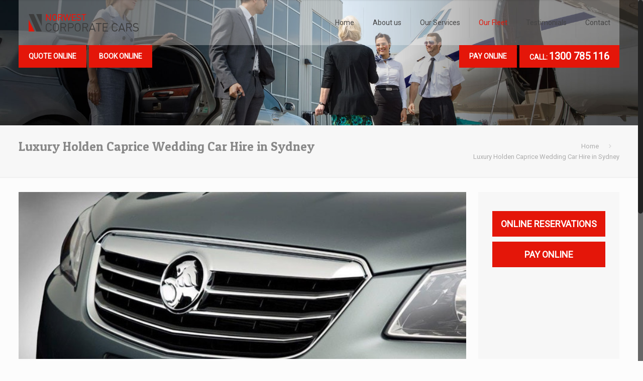

--- FILE ---
content_type: text/html; charset=UTF-8
request_url: http://www.norwestcorporatecars.com.au/holden-caprice/
body_size: 9282
content:

<!DOCTYPE html>
<html class="no-js" lang="en-US" itemscope="itemscope" itemtype="http://schema.org/WebPage">

<!-- head -->
<head>

<!-- meta -->
<meta charset="UTF-8" />
<meta name="viewport" content="width=device-width, initial-scale=1.0, maximum-scale=1.0, user-scalable=0">
<title itemprop="name">Luxury Holden Caprice Wedding Car Hire in Sydney | Norwest Corporate Cars</title>

<meta name="description" content="Just another WordPress site" />

<link rel="shortcut icon" href="http://www.norwestcorporatecars.com.au/wp-content/themes/norwestcorporatecars/images/favicon.ico" type="image/x-icon" />	

<!-- wp_head() -->
<script>
//<![CDATA[
window.mfn_ajax = "http://www.norwestcorporatecars.com.au/wp-admin/admin-ajax.php";
window.mfn_nicescroll = 40;
window.mfn_prettyphoto = {style:"pp_default", width:0, height:0};
window.mfn_sliders = {blog:0, clients:0, offer:0, portfolio:0, shop:0, slider:0, testimonials:0};
window.mfn_retina_disable = 0;
//]]>
</script>
<link rel='dns-prefetch' href='//fonts.googleapis.com' />
<link rel='dns-prefetch' href='//ajax.googleapis.com' />
<link rel='dns-prefetch' href='//s.w.org' />
<link rel="alternate" type="application/rss+xml" title="Norwest Corporate Cars &raquo; Feed" href="http://www.norwestcorporatecars.com.au/feed/" />
<link rel="alternate" type="application/rss+xml" title="Norwest Corporate Cars &raquo; Comments Feed" href="http://www.norwestcorporatecars.com.au/comments/feed/" />
<link rel="alternate" type="application/rss+xml" title="Norwest Corporate Cars &raquo; Luxury Holden Caprice Wedding Car Hire in Sydney Comments Feed" href="http://www.norwestcorporatecars.com.au/holden-caprice/feed/" />
		<script type="text/javascript">
			window._wpemojiSettings = {"baseUrl":"https:\/\/s.w.org\/images\/core\/emoji\/2.2.1\/72x72\/","ext":".png","svgUrl":"https:\/\/s.w.org\/images\/core\/emoji\/2.2.1\/svg\/","svgExt":".svg","source":{"concatemoji":"http:\/\/www.norwestcorporatecars.com.au\/wp-includes\/js\/wp-emoji-release.min.js?ver=4.7.29"}};
			!function(t,a,e){var r,n,i,o=a.createElement("canvas"),l=o.getContext&&o.getContext("2d");function c(t){var e=a.createElement("script");e.src=t,e.defer=e.type="text/javascript",a.getElementsByTagName("head")[0].appendChild(e)}for(i=Array("flag","emoji4"),e.supports={everything:!0,everythingExceptFlag:!0},n=0;n<i.length;n++)e.supports[i[n]]=function(t){var e,a=String.fromCharCode;if(!l||!l.fillText)return!1;switch(l.clearRect(0,0,o.width,o.height),l.textBaseline="top",l.font="600 32px Arial",t){case"flag":return(l.fillText(a(55356,56826,55356,56819),0,0),o.toDataURL().length<3e3)?!1:(l.clearRect(0,0,o.width,o.height),l.fillText(a(55356,57331,65039,8205,55356,57096),0,0),e=o.toDataURL(),l.clearRect(0,0,o.width,o.height),l.fillText(a(55356,57331,55356,57096),0,0),e!==o.toDataURL());case"emoji4":return l.fillText(a(55357,56425,55356,57341,8205,55357,56507),0,0),e=o.toDataURL(),l.clearRect(0,0,o.width,o.height),l.fillText(a(55357,56425,55356,57341,55357,56507),0,0),e!==o.toDataURL()}return!1}(i[n]),e.supports.everything=e.supports.everything&&e.supports[i[n]],"flag"!==i[n]&&(e.supports.everythingExceptFlag=e.supports.everythingExceptFlag&&e.supports[i[n]]);e.supports.everythingExceptFlag=e.supports.everythingExceptFlag&&!e.supports.flag,e.DOMReady=!1,e.readyCallback=function(){e.DOMReady=!0},e.supports.everything||(r=function(){e.readyCallback()},a.addEventListener?(a.addEventListener("DOMContentLoaded",r,!1),t.addEventListener("load",r,!1)):(t.attachEvent("onload",r),a.attachEvent("onreadystatechange",function(){"complete"===a.readyState&&e.readyCallback()})),(r=e.source||{}).concatemoji?c(r.concatemoji):r.wpemoji&&r.twemoji&&(c(r.twemoji),c(r.wpemoji)))}(window,document,window._wpemojiSettings);
		</script>
		<style type="text/css">
img.wp-smiley,
img.emoji {
	display: inline !important;
	border: none !important;
	box-shadow: none !important;
	height: 1em !important;
	width: 1em !important;
	margin: 0 .07em !important;
	vertical-align: -0.1em !important;
	background: none !important;
	padding: 0 !important;
}
</style>
<link rel='stylesheet' id='layerslider-css'  href='http://www.norwestcorporatecars.com.au/wp-content/plugins/LayerSlider/static/css/layerslider.css?ver=5.4.0' type='text/css' media='all' />
<link rel='stylesheet' id='ls-google-fonts-css'  href='http://fonts.googleapis.com/css?family=Lato:100,300,regular,700,900%7COpen+Sans:300%7CIndie+Flower:regular%7COswald:300,regular,700&#038;subset=latin%2Clatin-ext' type='text/css' media='all' />
<link rel='stylesheet' id='contact-form-7-css'  href='http://www.norwestcorporatecars.com.au/wp-content/plugins/contact-form-7/includes/css/styles.css?ver=4.7' type='text/css' media='all' />
<link rel='stylesheet' id='jquery-ui-theme-css'  href='http://ajax.googleapis.com/ajax/libs/jqueryui/1.11.4/themes/smoothness/jquery-ui.min.css?ver=1.11.4' type='text/css' media='all' />
<link rel='stylesheet' id='jquery-ui-timepicker-css'  href='http://www.norwestcorporatecars.com.au/wp-content/plugins/contact-form-7-datepicker/js/jquery-ui-timepicker/jquery-ui-timepicker-addon.min.css?ver=4.7.29' type='text/css' media='all' />
<link rel='stylesheet' id='tp_twitter_plugin_css-css'  href='http://www.norwestcorporatecars.com.au/wp-content/plugins/recent-tweets-widget/tp_twitter_plugin.css?ver=1.0' type='text/css' media='screen' />
<link rel='stylesheet' id='rs-plugin-settings-css'  href='http://www.norwestcorporatecars.com.au/wp-content/plugins/revslider/rs-plugin/css/settings.css?ver=4.6.93' type='text/css' media='all' />
<style id='rs-plugin-settings-inline-css' type='text/css'>
.tp-caption a{color:#ff7302;text-shadow:none;-webkit-transition:all 0.2s ease-out;-moz-transition:all 0.2s ease-out;-o-transition:all 0.2s ease-out;-ms-transition:all 0.2s ease-out}.tp-caption a:hover{color:#ffa902}
</style>
<link rel='stylesheet' id='style-css'  href='http://www.norwestcorporatecars.com.au/wp-content/themes/norwestcorporatecars/style.css?ver=9.0' type='text/css' media='all' />
<link rel='stylesheet' id='mfn-base-css'  href='http://www.norwestcorporatecars.com.au/wp-content/themes/norwestcorporatecars/css/base.css?ver=9.0' type='text/css' media='all' />
<link rel='stylesheet' id='mfn-btn-css'  href='http://www.norwestcorporatecars.com.au/wp-content/themes/norwestcorporatecars/css/buttons.css?ver=9.0' type='text/css' media='all' />
<link rel='stylesheet' id='mfn-icons-css'  href='http://www.norwestcorporatecars.com.au/wp-content/themes/norwestcorporatecars/fonts/mfn-icons.css?ver=9.0' type='text/css' media='all' />
<link rel='stylesheet' id='mfn-grid-css'  href='http://www.norwestcorporatecars.com.au/wp-content/themes/norwestcorporatecars/css/grid.css?ver=9.0' type='text/css' media='all' />
<link rel='stylesheet' id='mfn-layout-css'  href='http://www.norwestcorporatecars.com.au/wp-content/themes/norwestcorporatecars/css/layout.css?ver=9.0' type='text/css' media='all' />
<link rel='stylesheet' id='mfn-shortcodes-css'  href='http://www.norwestcorporatecars.com.au/wp-content/themes/norwestcorporatecars/css/shortcodes.css?ver=9.0' type='text/css' media='all' />
<link rel='stylesheet' id='mfn-variables-css'  href='http://www.norwestcorporatecars.com.au/wp-content/themes/norwestcorporatecars/css/variables.css?ver=9.0' type='text/css' media='all' />
<link rel='stylesheet' id='mfn-style-simple-css'  href='http://www.norwestcorporatecars.com.au/wp-content/themes/norwestcorporatecars/css/style-simple.css?ver=9.0' type='text/css' media='all' />
<link rel='stylesheet' id='mfn-animations-css'  href='http://www.norwestcorporatecars.com.au/wp-content/themes/norwestcorporatecars/js/animations/animations.min.css?ver=9.0' type='text/css' media='all' />
<link rel='stylesheet' id='mfn-colorpicker-css'  href='http://www.norwestcorporatecars.com.au/wp-content/themes/norwestcorporatecars/js/colorpicker/css/colorpicker.css?ver=9.0' type='text/css' media='all' />
<link rel='stylesheet' id='mfn-jquery-ui-css'  href='http://www.norwestcorporatecars.com.au/wp-content/themes/norwestcorporatecars/css/ui/jquery.ui.all.css?ver=9.0' type='text/css' media='all' />
<link rel='stylesheet' id='mfn-jplayer-css'  href='http://www.norwestcorporatecars.com.au/wp-content/themes/norwestcorporatecars/css/jplayer/jplayer.blue.monday.css?ver=9.0' type='text/css' media='all' />
<link rel='stylesheet' id='mfn-prettyPhoto-css'  href='http://www.norwestcorporatecars.com.au/wp-content/themes/norwestcorporatecars/css/prettyPhoto.css?ver=9.0' type='text/css' media='all' />
<link rel='stylesheet' id='mfn-responsive-1240-css'  href='http://www.norwestcorporatecars.com.au/wp-content/themes/norwestcorporatecars/css/responsive-1240.css?ver=9.0' type='text/css' media='all' />
<link rel='stylesheet' id='mfn-responsive-css'  href='http://www.norwestcorporatecars.com.au/wp-content/themes/norwestcorporatecars/css/responsive.css?ver=9.0' type='text/css' media='all' />
<link rel='stylesheet' id='mfn-skin-red-css'  href='http://www.norwestcorporatecars.com.au/wp-content/themes/norwestcorporatecars/css/skins/red/style.css?ver=9.0' type='text/css' media='all' />
<link rel='stylesheet' id='mfn-style-php-css'  href='http://www.norwestcorporatecars.com.au/wp-content/themes/norwestcorporatecars/style.php?ver=9.0' type='text/css' media='all' />
<link rel='stylesheet' id='Roboto-css'  href='http://fonts.googleapis.com/css?family=Roboto&#038;ver=4.7.29' type='text/css' media='all' />
<link rel='stylesheet' id='Patua+One-css'  href='http://fonts.googleapis.com/css?family=Patua+One&#038;ver=4.7.29' type='text/css' media='all' />
<link rel='stylesheet' id='mfn-custom-css'  href='http://www.norwestcorporatecars.com.au/wp-content/themes/norwestcorporatecars/css/custom.css?ver=9.0' type='text/css' media='all' />
<link rel='stylesheet' id='style.owl.carousel-css'  href='http://www.norwestcorporatecars.com.au/wp-content/plugins/owl-carousel/css/owl.carousel.css?ver=4.7.29' type='text/css' media='all' />
<link rel='stylesheet' id='style.owl.carousel.theme-css'  href='http://www.norwestcorporatecars.com.au/wp-content/plugins/owl-carousel/css/owl.theme.css?ver=4.7.29' type='text/css' media='all' />
<link rel='stylesheet' id='style.owl.carousel.transitions-css'  href='http://www.norwestcorporatecars.com.au/wp-content/plugins/owl-carousel/css/owl.transitions.css?ver=4.7.29' type='text/css' media='all' />
<link rel='stylesheet' id='style.owl.carousel.styles-css'  href='http://www.norwestcorporatecars.com.au/wp-content/plugins/owl-carousel/css/styles.css?ver=4.7.29' type='text/css' media='all' />
<script type='text/javascript' src='http://www.norwestcorporatecars.com.au/wp-content/plugins/LayerSlider/static/js/greensock.js?ver=1.11.8'></script>
<script type='text/javascript' src='http://www.norwestcorporatecars.com.au/wp-includes/js/jquery/jquery.js?ver=1.12.4'></script>
<script type='text/javascript' src='http://www.norwestcorporatecars.com.au/wp-includes/js/jquery/jquery-migrate.min.js?ver=1.4.1'></script>
<script type='text/javascript' src='http://www.norwestcorporatecars.com.au/wp-content/plugins/LayerSlider/static/js/layerslider.kreaturamedia.jquery.js?ver=5.4.0'></script>
<script type='text/javascript' src='http://www.norwestcorporatecars.com.au/wp-content/plugins/LayerSlider/static/js/layerslider.transitions.js?ver=5.4.0'></script>
<script type='text/javascript' src='http://www.norwestcorporatecars.com.au/wp-content/plugins/revslider/rs-plugin/js/jquery.themepunch.tools.min.js?ver=4.6.93'></script>
<script type='text/javascript' src='http://www.norwestcorporatecars.com.au/wp-content/plugins/revslider/rs-plugin/js/jquery.themepunch.revolution.min.js?ver=4.6.93'></script>
<script type='text/javascript' src='http://www.norwestcorporatecars.com.au/wp-content/plugins/owl-carousel/js/owl.carousel.js?ver=4.7.29'></script>
<script type='text/javascript' src='http://www.norwestcorporatecars.com.au/wp-content/plugins/owl-carousel/js/script.js?ver=4.7.29'></script>
<link rel='https://api.w.org/' href='http://www.norwestcorporatecars.com.au/wp-json/' />
<link rel="EditURI" type="application/rsd+xml" title="RSD" href="http://www.norwestcorporatecars.com.au/xmlrpc.php?rsd" />
<link rel="wlwmanifest" type="application/wlwmanifest+xml" href="http://www.norwestcorporatecars.com.au/wp-includes/wlwmanifest.xml" /> 
<meta name="generator" content="WordPress 4.7.29" />
<link rel="canonical" href="http://www.norwestcorporatecars.com.au/holden-caprice/" />
<link rel='shortlink' href='http://www.norwestcorporatecars.com.au/?p=113' />
<link rel="alternate" type="application/json+oembed" href="http://www.norwestcorporatecars.com.au/wp-json/oembed/1.0/embed?url=http%3A%2F%2Fwww.norwestcorporatecars.com.au%2Fholden-caprice%2F" />
<link rel="alternate" type="text/xml+oembed" href="http://www.norwestcorporatecars.com.au/wp-json/oembed/1.0/embed?url=http%3A%2F%2Fwww.norwestcorporatecars.com.au%2Fholden-caprice%2F&#038;format=xml" />

		<script type="text/javascript">
			jQuery(document).ready(function() {
				// CUSTOM AJAX CONTENT LOADING FUNCTION
				var ajaxRevslider = function(obj) {
				
					// obj.type : Post Type
					// obj.id : ID of Content to Load
					// obj.aspectratio : The Aspect Ratio of the Container / Media
					// obj.selector : The Container Selector where the Content of Ajax will be injected. It is done via the Essential Grid on Return of Content
					
					var content = "";

					data = {};
					
					data.action = 'revslider_ajax_call_front';
					data.client_action = 'get_slider_html';
					data.token = 'ab6a497821';
					data.type = obj.type;
					data.id = obj.id;
					data.aspectratio = obj.aspectratio;
					
					// SYNC AJAX REQUEST
					jQuery.ajax({
						type:"post",
						url:"http://www.norwestcorporatecars.com.au/wp-admin/admin-ajax.php",
						dataType: 'json',
						data:data,
						async:false,
						success: function(ret, textStatus, XMLHttpRequest) {
							if(ret.success == true)
								content = ret.data;								
						},
						error: function(e) {
							console.log(e);
						}
					});
					
					 // FIRST RETURN THE CONTENT WHEN IT IS LOADED !!
					 return content;						 
				};
				
				// CUSTOM AJAX FUNCTION TO REMOVE THE SLIDER
				var ajaxRemoveRevslider = function(obj) {
					return jQuery(obj.selector+" .rev_slider").revkill();
				};

				// EXTEND THE AJAX CONTENT LOADING TYPES WITH TYPE AND FUNCTION
				var extendessential = setInterval(function() {
					if (jQuery.fn.tpessential != undefined) {
						clearInterval(extendessential);
						if(typeof(jQuery.fn.tpessential.defaults) !== 'undefined') {
							jQuery.fn.tpessential.defaults.ajaxTypes.push({type:"revslider",func:ajaxRevslider,killfunc:ajaxRemoveRevslider,openAnimationSpeed:0.3});   
							// type:  Name of the Post to load via Ajax into the Essential Grid Ajax Container
							// func: the Function Name which is Called once the Item with the Post Type has been clicked
							// killfunc: function to kill in case the Ajax Window going to be removed (before Remove function !
							// openAnimationSpeed: how quick the Ajax Content window should be animated (default is 0.3)
						}
					}
				},30);
			});
		</script>
		
<!--[if lt IE 9]>
<script src="http://html5shiv.googlecode.com/svn/trunk/html5.js"></script>
<![endif]-->
<meta name="generator" content="Powered by Visual Composer - drag and drop page builder for WordPress."/>
<!--[if IE 8]><link rel="stylesheet" type="text/css" href="http://www.norwestcorporatecars.com.au/wp-content/plugins/js_composer/assets/css/vc-ie8.css" media="screen"><![endif]--><noscript><style> .wpb_animate_when_almost_visible { opacity: 1; }</style></noscript></head>

<!-- body -->
<body class="page-template page-template-templete-page page-template-templete-page-php page page-id-113  color-red style-default layout-full-width nice-scroll-on mobile-tb-left header-modern sticky-header sticky-white ab-show subheader-title-left wpb-js-composer js-comp-ver-4.6.2 vc_responsive">
	
	<!-- mfn_hook_top --><!-- mfn_hook_top -->	
	
	<div id="Sliding-top">
		
		<div class="widgets_wrapper">
			<div class="container">
								
						
			</div>
		</div>
		
		<a href="#" class="sliding-top-control"><span><i class="plus icon-down-open-mini"></i><i class="minus icon-up-open-mini"></i></span></a>
	</div>

	
		
	<!-- #Wrapper -->
	<div id="Wrapper">
	
				
			
		<!-- #Header_bg -->
		<div id="Header_wrapper" >
	
			<!-- #Header -->
			<header id="Header">
				
	<div id="Action_bar">
		<div class="container">
			<div class="column one">
				
                
                <ul class="social"></ul>                
                
				<ul class="contact_details">
                	
                    <li><span class="call-now">Call: <b><a href="tel:61 383 766 284">+61 383 766 284</a></b></span></li>
                    
                    <li><a class="button-red" href="/bookquote-online">Get a quote</a></li>
                
									</ul>
				
				

			</div>
		</div>
	</div>


<!-- .header_placeholder 4sticky  -->
<div class="header_placeholder"></div>

<div id="Top_bar">

	<div class="container">
		<div class="column one">
		
			<div class="top_bar_left clearfix loading">
			
				<!-- .logo -->
				<div class="logo">
					<a id="logo" href="http://www.norwestcorporatecars.com.au" title="Norwest Corporate Cars"><img class="logo-main   scale-with-grid" src="http://www.norwestcorporatecars.com.au/wp-content/uploads/2017/02/logo.png" 	alt="Norwest Corporate Cars" /><img class="logo-sticky scale-with-grid" src="http://www.norwestcorporatecars.com.au/wp-content/uploads/2017/02/logo.png" alt="" /><img class="logo-mobile scale-with-grid" src="http://www.norwestcorporatecars.com.au/wp-content/uploads/2017/02/logo.png" alt="" /></a>				</div>
			
				<div class="menu_wrapper">
					<nav id="menu" class="menu-main-menu-container"><ul id="menu-main-menu" class="menu"><li id="menu-item-49" class="menu-item menu-item-type-post_type menu-item-object-page menu-item-home"><a href="http://www.norwestcorporatecars.com.au/"><span>Home</span></a></li>
<li id="menu-item-45" class="menu-item menu-item-type-post_type menu-item-object-page"><a href="http://www.norwestcorporatecars.com.au/about-us/"><span>About us</span></a></li>
<li id="menu-item-236" class="menu-item menu-item-type-custom menu-item-object-custom menu-item-has-children"><a href="#"><span>Our Services</span></a>
<ul class="sub-menu">
	<li id="menu-item-235" class="menu-item menu-item-type-post_type menu-item-object-page"><a href="http://www.norwestcorporatecars.com.au/airport-transfer-2/"><span>Airport Transfer</span></a></li>
	<li id="menu-item-246" class="menu-item menu-item-type-post_type menu-item-object-page"><a href="http://www.norwestcorporatecars.com.au/corporate-car-hire-2/"><span>Corporate Car Hire</span></a></li>
	<li id="menu-item-245" class="menu-item menu-item-type-post_type menu-item-object-page"><a href="http://www.norwestcorporatecars.com.au/weddings/"><span>Weddings</span></a></li>
	<li id="menu-item-244" class="menu-item menu-item-type-post_type menu-item-object-page"><a href="http://www.norwestcorporatecars.com.au/special-events/"><span>Special Events</span></a></li>
	<li id="menu-item-250" class="menu-item menu-item-type-post_type menu-item-object-page"><a href="http://www.norwestcorporatecars.com.au/luxury-coach-hire/"><span>Luxury Coach Hire</span></a></li>
</ul>
</li>
<li id="menu-item-249" class="menu-item menu-item-type-custom menu-item-object-custom current-menu-ancestor current-menu-parent menu-item-has-children"><a href="#"><span>Our Fleet</span></a>
<ul class="sub-menu">
	<li id="menu-item-213" class="menu-item menu-item-type-post_type menu-item-object-page current-menu-item page_item page-item-113 current_page_item"><a href="http://www.norwestcorporatecars.com.au/holden-caprice/"><span>Holden Caprice</span></a></li>
	<li id="menu-item-212" class="menu-item menu-item-type-post_type menu-item-object-page"><a href="http://www.norwestcorporatecars.com.au/mercedes/"><span>Mercedes S500</span></a></li>
	<li id="menu-item-211" class="menu-item menu-item-type-post_type menu-item-object-page"><a href="http://www.norwestcorporatecars.com.au/bmw-7-series/"><span>BMW7 Series</span></a></li>
	<li id="menu-item-210" class="menu-item menu-item-type-post_type menu-item-object-page"><a href="http://www.norwestcorporatecars.com.au/audi-a8/"><span>Audi A8</span></a></li>
	<li id="menu-item-209" class="menu-item menu-item-type-post_type menu-item-object-page"><a href="http://www.norwestcorporatecars.com.au/chrysler/"><span>Chrysler</span></a></li>
	<li id="menu-item-208" class="menu-item menu-item-type-post_type menu-item-object-page"><a href="http://www.norwestcorporatecars.com.au/lexus/"><span>Lexus</span></a></li>
	<li id="menu-item-207" class="menu-item menu-item-type-post_type menu-item-object-page"><a href="http://www.norwestcorporatecars.com.au/audi-q7-2/"><span>Audi Q7</span></a></li>
	<li id="menu-item-206" class="menu-item menu-item-type-post_type menu-item-object-page"><a href="http://www.norwestcorporatecars.com.au/mercedes-r350/"><span>Mercedes R350</span></a></li>
	<li id="menu-item-205" class="menu-item menu-item-type-post_type menu-item-object-page"><a href="http://www.norwestcorporatecars.com.au/mercedes-viano-van/"><span>Mercedes Viano Van</span></a></li>
	<li id="menu-item-204" class="menu-item menu-item-type-post_type menu-item-object-page"><a href="http://www.norwestcorporatecars.com.au/toyota-tarago/"><span>Toyota Tarago</span></a></li>
	<li id="menu-item-203" class="menu-item menu-item-type-post_type menu-item-object-page"><a href="http://www.norwestcorporatecars.com.au/toyota-hiace/"><span>Toyota Hiace</span></a></li>
	<li id="menu-item-231" class="menu-item menu-item-type-post_type menu-item-object-page"><a href="http://www.norwestcorporatecars.com.au/ford-stretch-limo/"><span>Ford Stretch Limo</span></a></li>
	<li id="menu-item-230" class="menu-item menu-item-type-post_type menu-item-object-page"><a href="http://www.norwestcorporatecars.com.au/chrysler-stretch-limo/"><span>Chrysler Stretch Limo</span></a></li>
	<li id="menu-item-229" class="menu-item menu-item-type-post_type menu-item-object-page"><a href="http://www.norwestcorporatecars.com.au/coaches/"><span>Coaches</span></a></li>
</ul>
</li>
<li id="menu-item-259" class="menu-item menu-item-type-custom menu-item-object-custom"><a href="#"><span>Testimonials</span></a></li>
<li id="menu-item-75" class="menu-item menu-item-type-post_type menu-item-object-page"><a href="http://www.norwestcorporatecars.com.au/contact/"><span>Contact</span></a></li>
</ul></nav><a class="responsive-menu-toggle " href="#"><i class="icon-menu"></i></a>					
				</div>			
				
				<div class="secondary_menu_wrapper">
					<!-- #secondary-menu -->
									</div>
				
				<div class="banner_wrapper">
									</div>
				
				<div class="search_wrapper">
					<!-- #searchform -->
										<form method="get" id="searchform" action="http://www.norwestcorporatecars.com.au/">
												<i class="icon_search icon-search"></i>
						<a href="#" class="icon_close"><i class="icon-cancel"></i></a>
						<input type="text" class="field" name="s" id="s" placeholder="Enter your search" />			
						<input type="submit" class="submit" value="" style="display:none;" />
					</form>
				</div>				
				
			</div>
			
			
        
            <div class="topbtnbox">
                <aside id="text-2" class="widget widget_text">			<div class="textwidget"><a href="/bookquote-online" class="btn quotebtn">Quote Online</a>
<a href="https://book.mylimobiz.com/v4/norwestcorpcars" data-ores-widget="website" data-ores-alias="norwestcorpcars" class="btn">Book Online</a>


<div class="rhead">
<form name="Paymentfrm" class="payonline_button" method="post" action="https://www.mobbieteller.com/mobbiegate/mobbietxrequest_new.aspx">

                <input name="userkey" type="hidden" value="1234">

                <input name="pagedescription" type="hidden" value="Norwest Corporate Cars ">

                <input name="companylogo2" type="hidden" value="">

                <input name="TotalAmount" type="hidden" value="">

    <input name="companylogo1" type="hidden" value="http://norwestcorporatecars.ehostinguk.com/wp-content/uploads/2017/02/logo.png">

                <input name="InvoiceDescription" type="hidden" value="Customer will see this info in their payment receipt email">

                <input name="pagetitle" type="hidden" value="Norwest Corporate Cars">

                <input name="userID" type="hidden" value="0000010686">

                <input name="eventid" type="hidden" value="51565">

                <input type="submit" name="bnext" value="Pay online" id="bnext" class="btn" />

</form>
<span class="btn"><span>Call:</span> <a href="tel:1300 785 116">1300 785 116</a></span>
</div></div>
		</aside>            </div>
           			
		</div>
	</div>
</div>								
				
	
				
			</header>
				
			<div id="Subheader"><div class="container"><div class="column one"><h1 class="title">Luxury Holden Caprice Wedding Car Hire in Sydney</h1><ul class="breadcrumbs no-link"><li><a href="http://www.norwestcorporatecars.com.au">Home</a> <span><i class="icon-right-open"></i></span></li><li><a href="http://www.norwestcorporatecars.com.au/holden-caprice/">Luxury Holden Caprice Wedding Car Hire in Sydney</a></li></ul></div></div></div>		
		</div>
		
		<!-- mfn_hook_content_before --><!-- mfn_hook_content_before -->	
<!-- #Content -->
<div id="Content">
	<div class="content_wrapper clearfix">

		<!-- .sections_group -->
		<div class="sections_group">
		
			<div class="entry-content" itemprop="mainContentOfPage">
				<div class="section    "  style="padding-top:0px; padding-bottom:0px; background-color:" ><div class="section_wrapper clearfix"><div class="items_group clearfix"><div class="column three-fourth column_slider_plugin "><div class="mfn-main-slider" id="mfn-rev-slider">
<div id="rev_slider_6_1_wrapper" class="rev_slider_wrapper fullwidthbanner-container" style="margin:0px auto;background-color:#E9E9E9;padding:0px;margin-top:0px;margin-bottom:0px;max-height:333px;">
<!-- START REVOLUTION SLIDER 4.6.93 fullwidth mode -->
	<div id="rev_slider_6_1" class="rev_slider fullwidthabanner" style="display:none;max-height:333px;height:333px;">
<ul>	<!-- SLIDE  -->
	<li data-transition="random" data-slotamount="7"  data-saveperformance="off" >
		<!-- MAIN IMAGE -->
		<img src="http://www.norwestcorporatecars.com.au/wp-content/uploads/2017/02/holden-caprice5-min.jpg"  alt="holden-caprice5-min"  data-bgposition="center top" data-bgfit="cover" data-bgrepeat="no-repeat">
		<!-- LAYERS -->
	</li>
	<!-- SLIDE  -->
	<li data-transition="random" data-slotamount="7"  data-saveperformance="off" >
		<!-- MAIN IMAGE -->
		<img src="http://www.norwestcorporatecars.com.au/wp-content/uploads/2017/02/holden-caprice4-min.jpg"  alt="holden-caprice4-min"  data-bgposition="center top" data-bgfit="cover" data-bgrepeat="no-repeat">
		<!-- LAYERS -->
	</li>
	<!-- SLIDE  -->
	<li data-transition="random" data-slotamount="7"  data-saveperformance="off" >
		<!-- MAIN IMAGE -->
		<img src="http://www.norwestcorporatecars.com.au/wp-content/uploads/2017/02/holden-caprice3-min.jpg"  alt="holden-caprice3-min"  data-bgposition="center top" data-bgfit="cover" data-bgrepeat="no-repeat">
		<!-- LAYERS -->
	</li>
	<!-- SLIDE  -->
	<li data-transition="random" data-slotamount="7"  data-saveperformance="off" >
		<!-- MAIN IMAGE -->
		<img src="http://www.norwestcorporatecars.com.au/wp-content/uploads/2017/02/holden-caprice2-min.jpg"  alt="holden-caprice2-min"  data-bgposition="center top" data-bgfit="cover" data-bgrepeat="no-repeat">
		<!-- LAYERS -->
	</li>
	<!-- SLIDE  -->
	<li data-transition="random" data-slotamount="7"  data-saveperformance="off" >
		<!-- MAIN IMAGE -->
		<img src="http://www.norwestcorporatecars.com.au/wp-content/uploads/2017/02/holden-caprice1-min.jpg"  alt="holden-caprice1-min"  data-bgposition="center top" data-bgfit="cover" data-bgrepeat="no-repeat">
		<!-- LAYERS -->
	</li>
</ul>
<div class="tp-bannertimer"></div>	</div>
			

			<style scoped></style>

			<script type="text/javascript">

				/******************************************
					-	PREPARE PLACEHOLDER FOR SLIDER	-
				******************************************/
				

				var setREVStartSize = function() {
					var	tpopt = new Object();
						tpopt.startwidth = 890;
						tpopt.startheight = 333;
						tpopt.container = jQuery('#rev_slider_6_1');
						tpopt.fullScreen = "off";
						tpopt.forceFullWidth="off";

					tpopt.container.closest(".rev_slider_wrapper").css({height:tpopt.container.height()});tpopt.width=parseInt(tpopt.container.width(),0);tpopt.height=parseInt(tpopt.container.height(),0);tpopt.bw=tpopt.width/tpopt.startwidth;tpopt.bh=tpopt.height/tpopt.startheight;if(tpopt.bh>tpopt.bw)tpopt.bh=tpopt.bw;if(tpopt.bh<tpopt.bw)tpopt.bw=tpopt.bh;if(tpopt.bw<tpopt.bh)tpopt.bh=tpopt.bw;if(tpopt.bh>1){tpopt.bw=1;tpopt.bh=1}if(tpopt.bw>1){tpopt.bw=1;tpopt.bh=1}tpopt.height=Math.round(tpopt.startheight*(tpopt.width/tpopt.startwidth));if(tpopt.height>tpopt.startheight&&tpopt.autoHeight!="on")tpopt.height=tpopt.startheight;if(tpopt.fullScreen=="on"){tpopt.height=tpopt.bw*tpopt.startheight;var cow=tpopt.container.parent().width();var coh=jQuery(window).height();if(tpopt.fullScreenOffsetContainer!=undefined){try{var offcontainers=tpopt.fullScreenOffsetContainer.split(",");jQuery.each(offcontainers,function(e,t){coh=coh-jQuery(t).outerHeight(true);if(coh<tpopt.minFullScreenHeight)coh=tpopt.minFullScreenHeight})}catch(e){}}tpopt.container.parent().height(coh);tpopt.container.height(coh);tpopt.container.closest(".rev_slider_wrapper").height(coh);tpopt.container.closest(".forcefullwidth_wrapper_tp_banner").find(".tp-fullwidth-forcer").height(coh);tpopt.container.css({height:"100%"});tpopt.height=coh;}else{tpopt.container.height(tpopt.height);tpopt.container.closest(".rev_slider_wrapper").height(tpopt.height);tpopt.container.closest(".forcefullwidth_wrapper_tp_banner").find(".tp-fullwidth-forcer").height(tpopt.height);}
				};

				/* CALL PLACEHOLDER */
				setREVStartSize();


				var tpj=jQuery;
				tpj.noConflict();
				var revapi6;

				tpj(document).ready(function() {

				if(tpj('#rev_slider_6_1').revolution == undefined){
					revslider_showDoubleJqueryError('#rev_slider_6_1');
				}else{
				   revapi6 = tpj('#rev_slider_6_1').show().revolution(
					{	
												dottedOverlay:"none",
						delay:9000,
						startwidth:890,
						startheight:333,
						hideThumbs:200,

						thumbWidth:100,
						thumbHeight:50,
						thumbAmount:5,
						
												
						simplifyAll:"off",

						navigationType:"bullet",
						navigationArrows:"solo",
						navigationStyle:"round",

						touchenabled:"on",
						onHoverStop:"on",
						nextSlideOnWindowFocus:"off",

						swipe_threshold: 75,
						swipe_min_touches: 1,
						drag_block_vertical: false,
						
												
												
						keyboardNavigation:"off",

						navigationHAlign:"center",
						navigationVAlign:"bottom",
						navigationHOffset:0,
						navigationVOffset:20,

						soloArrowLeftHalign:"left",
						soloArrowLeftValign:"center",
						soloArrowLeftHOffset:20,
						soloArrowLeftVOffset:0,

						soloArrowRightHalign:"right",
						soloArrowRightValign:"center",
						soloArrowRightHOffset:20,
						soloArrowRightVOffset:0,

						shadow:0,
						fullWidth:"on",
						fullScreen:"off",

												spinner:"spinner0",
												
						stopLoop:"off",
						stopAfterLoops:-1,
						stopAtSlide:-1,

						shuffle:"off",

						autoHeight:"off",
						forceFullWidth:"off",
						
						
						
						hideThumbsOnMobile:"off",
						hideNavDelayOnMobile:1500,
						hideBulletsOnMobile:"off",
						hideArrowsOnMobile:"off",
						hideThumbsUnderResolution:0,

												hideSliderAtLimit:0,
						hideCaptionAtLimit:0,
						hideAllCaptionAtLilmit:0,
						startWithSlide:0					});



									}
				});	/*ready*/

			</script>


			</div><!-- END REVOLUTION SLIDER --></div></div><div class="column one-fourth column_sidebar_widget btnbox"><aside id="text-3" class="widget widget_text">			<div class="textwidget"><a href="https://book.mylimobiz.com/v4/norwestcorpcars" data-ores-widget="website" data-ores-alias="norwestcorpcars" class="btn">Online Reservations</a>


<form name="Paymentfrm" method="post" action="https://www.mobbieteller.com/mobbiegate/mobbietxrequest_new.aspx">

                <input name="userkey" type="hidden" value="1234">

                <input name="pagedescription" type="hidden" value="Norwest Corporate Cars ">

                <input name="companylogo2" type="hidden" value="">

                <input name="TotalAmount" type="hidden" value="">

    <input name="companylogo1" type="hidden" value="http://norwestcorporatecars.ehostinguk.com/wp-content/uploads/2017/02/logo.png">

                <input name="InvoiceDescription" type="hidden" value="Customer will see this info in their payment receipt email">

                <input name="pagetitle" type="hidden" value="Norwest Corporate Cars">

                <input name="userID" type="hidden" value="0000010686">

                <input name="eventid" type="hidden" value="51565">

                <input type="submit" name="bnext" value="Pay online" id="bnext" class="btn" />

</form></div>
		</aside></div></div></div></div><div class="section    "  style="padding-top:0px; padding-bottom:50px; background-color:" ><div class="section_wrapper clearfix"><div class="items_group clearfix"><div class="column one column_column "><div class="column_attr"  style=""><p><strong>Passengers :</strong> 3 in rear + 1 next to Chauffeur</p>
<p><strong>Luggage :</strong> 2 Check-in -luggage plus soft luggage</p>
<h3>Vehicle Features:</h3>
<ul class="listcont">
<li>Air Conditioning</li>
<li>Full Leather Upholstery</li>
<li>CD Stacker</li>
<li>Tinted Windows</li>
<li>TV/DVD System w/Twin Rear Screens</li>
<li>Satellite Navigation</li>
<li>Sunroof</li>
</ul>
<h3>Description:</h3>
<p>Celebrate your wedding day in style when you hire one of the deluxe Holden Caprice wedding cars available from SydneyCityLimos. The ultimate in comfort and luxury, our fleet of Holden wedding cars comes complete with professional chauffeur and projects the class and sophistication you deserve on your special day. </p></div></div></div></div></div><div class="section the_content no_content"><div class="section_wrapper"><div class="the_content_wrapper"></div></div></div>			</div>
			
				
		</div>
		
		<!-- .four-columns - sidebar -->
		
	</div>
</div>


<!-- mfn_hook_content_after --><!-- mfn_hook_content_after -->
<!-- #Footer -->		
<footer id="Footer" class="clearfix">
	
		
		
		<div class="footer_copy">
		<div class="container">
			<div class="column one">
			
								<a id="back_to_top" class="button button_left button_js " href=""><span class="button_icon"><i class="icon-up-open-big"></i></span></a>
				
				<!-- Copyrights -->
				<div class="copyright">
					&copy; 2026 Norwest Corporate Cars. All Rights Reserved.				</div>
				
				<ul class="social"></ul>						
			</div>
		</div>
	</div>
		
</footer>

</div><!-- #Wrapper -->


<!-- mfn_hook_bottom --><!-- mfn_hook_bottom -->	
<!-- wp_footer() -->
<script type='text/javascript' src='http://www.norwestcorporatecars.com.au/wp-content/plugins/contact-form-7/includes/js/jquery.form.min.js?ver=3.51.0-2014.06.20'></script>
<script type='text/javascript'>
/* <![CDATA[ */
var _wpcf7 = {"recaptcha":{"messages":{"empty":"Please verify that you are not a robot."}}};
/* ]]> */
</script>
<script type='text/javascript' src='http://www.norwestcorporatecars.com.au/wp-content/plugins/contact-form-7/includes/js/scripts.js?ver=4.7'></script>
<script type='text/javascript' src='http://www.norwestcorporatecars.com.au/wp-includes/js/jquery/ui/core.min.js?ver=1.11.4'></script>
<script type='text/javascript' src='http://www.norwestcorporatecars.com.au/wp-includes/js/jquery/ui/datepicker.min.js?ver=1.11.4'></script>
<script type='text/javascript'>
jQuery(document).ready(function(jQuery){jQuery.datepicker.setDefaults({"closeText":"Close","currentText":"Today","monthNames":["January","February","March","April","May","June","July","August","September","October","November","December"],"monthNamesShort":["Jan","Feb","Mar","Apr","May","Jun","Jul","Aug","Sep","Oct","Nov","Dec"],"nextText":"Next","prevText":"Previous","dayNames":["Sunday","Monday","Tuesday","Wednesday","Thursday","Friday","Saturday"],"dayNamesShort":["Sun","Mon","Tue","Wed","Thu","Fri","Sat"],"dayNamesMin":["S","M","T","W","T","F","S"],"dateFormat":"MM d, yy","firstDay":1,"isRTL":false});});
</script>
<script type='text/javascript' src='http://www.norwestcorporatecars.com.au/wp-content/plugins/contact-form-7-datepicker/js/jquery-ui-timepicker/jquery-ui-timepicker-addon.min.js?ver=4.7.29'></script>
<script type='text/javascript' src='http://www.norwestcorporatecars.com.au/wp-includes/js/jquery/ui/widget.min.js?ver=1.11.4'></script>
<script type='text/javascript' src='http://www.norwestcorporatecars.com.au/wp-includes/js/jquery/ui/mouse.min.js?ver=1.11.4'></script>
<script type='text/javascript' src='http://www.norwestcorporatecars.com.au/wp-includes/js/jquery/ui/slider.min.js?ver=1.11.4'></script>
<script type='text/javascript' src='http://www.norwestcorporatecars.com.au/wp-includes/js/jquery/ui/button.min.js?ver=1.11.4'></script>
<script type='text/javascript' src='http://www.norwestcorporatecars.com.au/wp-content/plugins/contact-form-7-datepicker/js/jquery-ui-sliderAccess.js?ver=4.7.29'></script>
<script type='text/javascript' src='http://www.norwestcorporatecars.com.au/wp-includes/js/jquery/ui/sortable.min.js?ver=1.11.4'></script>
<script type='text/javascript' src='http://www.norwestcorporatecars.com.au/wp-includes/js/jquery/ui/tabs.min.js?ver=1.11.4'></script>
<script type='text/javascript' src='http://www.norwestcorporatecars.com.au/wp-includes/js/jquery/ui/accordion.min.js?ver=1.11.4'></script>
<script type='text/javascript' src='http://www.norwestcorporatecars.com.au/wp-content/themes/norwestcorporatecars/js/jquery.plugins.js?ver=9.0'></script>
<script type='text/javascript' src='http://www.norwestcorporatecars.com.au/wp-content/themes/norwestcorporatecars/js/animations/animations.min.js?ver=9.0'></script>
<script type='text/javascript' src='http://www.norwestcorporatecars.com.au/wp-content/themes/norwestcorporatecars/js/jquery.jplayer.min.js?ver=9.0'></script>
<script type='text/javascript' src='http://www.norwestcorporatecars.com.au/wp-content/themes/norwestcorporatecars/js/colorpicker/js/colorpicker.js?ver=9.0'></script>
<script type='text/javascript' src='http://www.norwestcorporatecars.com.au/wp-content/themes/norwestcorporatecars/js/mfn.menu.js?ver=9.0'></script>
<script type='text/javascript' src='http://www.norwestcorporatecars.com.au/wp-content/themes/norwestcorporatecars/js/scripts.js?ver=9.0'></script>
<script type='text/javascript' src='http://www.norwestcorporatecars.com.au/wp-includes/js/comment-reply.min.js?ver=4.7.29'></script>
<script type='text/javascript' src='http://www.norwestcorporatecars.com.au/wp-includes/js/wp-embed.min.js?ver=4.7.29'></script>

<script type="text/javascript">
    $(function(){
        $('*[name=BookingDate]').appendDtpicker({
            "inline": false,
            "futureOnly": true
        });
    });
</script>

</body>
</html>

--- FILE ---
content_type: text/css
request_url: http://www.norwestcorporatecars.com.au/wp-content/plugins/recent-tweets-widget/tp_twitter_plugin.css?ver=1.0
body_size: 265
content:

.tp_recent_tweets {
	float: left;
	clear: left;

}

.tp_recent_tweets  li {
	background-image: url('assets/tweet.png');
	background-repeat: no-repeat;	
	background-position: 0px 4px;
	padding-left: 30px;
	padding-bottom: 20px;
	float: left;
	clear: left;
	line-height: 20px;
	list-style-type: none;
}

.tp_recent_tweets  li a {
	font-weight: bold;	
}

.tp_recent_tweets .twitter_time {
	color: #999;
	font-size: 12px;
	font-style: italic;	
	font-weight: normal;
}


--- FILE ---
content_type: text/css
request_url: http://www.norwestcorporatecars.com.au/wp-content/themes/norwestcorporatecars/style.css?ver=9.0
body_size: 2958
content:
/*
Theme Name: Betheme
Theme URI: http://themes.muffingroup.com/betheme
Description: Betheme - Premium WordPress Theme
Tags: one-column, two-columns, left-sidebar, right-sidebar, custom-background, custom-header, custom-menu, editor-style, featured-image-header, featured-images, post-formats, responsive-layout, theme-options, translation-ready
Author: Muffin group
Author URI: http://muffingroup.com
License: GNU General Public License version 3.0
License URI: http://www.gnu.org/licenses/gpl-3.0.html
Version: 9.0

All css files are placed in /css/ folder.
If you want to add your own css code, please do it in /css/custom.css

*/
.quick-quote-form .wpcf7-date{ margin-bottom:0; width:100%!important;}
.quick-quote-form .captcha{ width:65%!important; float:right;}
.quick-quote-form .captchainput{ margin-bottom:0; width:100%!important;min-height:35px;}
.quick-quote-form .capchaimage{margin-right:0px!important; width:20%;}
.quick-quote-form{}
.quick-quote-form ul{list-style:none}
.quick-quote-form li{display:inline-block; float:left; list-style:none !important; margin:0 1% 15px; text-align:center; width:31%}
.quick-quote-form .full{ width:100%}
.quick-quote-form input[type=text], .quick-quote-form input[type=email]{border:1px solid #ccc; padding:3%; width:90%;}
.quick-quote-form select{border:1px solid #ccc; padding:3%; width:90%;}
.quick-quote-form input[type=text]:focus, .quick-quote-form input[type=email]:focus, .quick-quote-form textarea:focus{ box-shadow:0 0 4px 0 #666}
.quick-quote-form input[type=submit]{background:#ff0b00; border:solid 1px #e00b02; color:#fff; cursor:pointer; padding:9px 60px; text-transform:uppercase; transition:all .5s}
.quick-quote-form input[type=submit]:hover{ background:#333333; border:solid 1px #2b2828; }

.form-right{ background:#333; padding:10px}
.form-right h2.heading{ border-bottom:1px solid #ccc; color:#fff; font-size:25px; padding-bottom:5px}
.form-right ul{list-style:none; margin:0 !important; padding:0}
.form-right ul li{list-style:none !important;}

.column_trailer_box img{ width:100%; }

iframe{width:100%;}
.welcome-text{background:#e0e0e0; min-height:190px; padding:15px;}
.today-special{background:url(images/specials-bg.jpg); background-size:cover; color:#fff; display:table-cell; float:right; vertical-align:middle; height:190px; padding:15px; margin:0 3%; text-align:center}
.today-special h2{ color:#fff}

.about-img{float:left; margin:9px 15px 0 0; width:auto !important}

.wpcf7-form .ajax-loader{ width:auto !important}
.pickday{ width:48%; float:left;}
.picktime{ width:46%; float:right;}

.call-now{ color:#fff; font-size:20px; line-height:28px;}
.call-now b{ font-size:25px}

.button-red{background-color: rgba(255, 11, 0, 1); border-radius: 5px; color: #fff; display: block; font-size: 16px; padding: 5px 24px; text-transform: uppercase; transition:all .5s}
.button-red:hover{ color:#f1f1f1; text-decoration:none}

blockquote{ background:none !important;}

#Action_bar .social [class^="icon-"]::before, [class*=" icon-"]::before{ line-height:2em}

.btnbox{ background:#F7F7F7; min-height:333px;}
.btnbox .widget_text{ padding:10%;}
.btnbox .btn{ background:#E41609; text-align:center; text-decoration:none; font-size:18px; text-transform:uppercase; font-weight:bold; color:#fff; padding:15px 0;width:100%; display:block; margin:10px 0;border-radius:0;}
.btnbox .btn:hover{ background:#424242;}
.entry-content .pagecont ul{list-style:none; margin-left:0;}
.entry-content .pagecont ul li{list-style:none; padding-left:20px; background:url(http://norwestcorporatecars.ehostinguk.com/wp-content/uploads/2017/02/arrow.png) left 3px no-repeat;}

.three-fourth.column_slider_plugin{ margin-bottom:30px;}
.listcont{ margin-left:0 !important;}
.listcont li{ padding:0 25px 5px 15px; display:inline-block; background:url(http://norwestcorporatecars.ehostinguk.com/wp-content/uploads/2017/02/arrow.png) left 3px no-repeat; min-width:25%;}
.bookbtn{ width:150px;background:#E41609; text-align:center; text-decoration:none; font-size:18px; text-transform:uppercase; font-weight:bold; color:#fff; padding:15px; display:block; margin:10px 0;}
.bookbtn:hover{ background:#424242;color:#fff;text-decoration:none;}

.bookform ul{ list-style:none; margin:0 !important; padding:0;}
.bookform ul li{list-style:none!important; width:32%; padding-right:1%; float:left; min-height:74px;}
.bookform .wpcf7-date{ margin-bottom:0;}
.bookform .halfdiv1{width:49%; float:left; padding-right:3%;}
.bookform .halfdiv{ width:48%; float:left;}
.bookform .textarea {width: 98% !important;}
.bookform .textarea textarea{ height:100px;}
.bookform img{ width:auto !important;}
.captchadiv{ position: relative;}
.capchaimage { margin-right:50px; background: #fff; border: 1px solid #ececec; box-shadow: 0 0 2px 2px rgba(0, 0, 0, 0.02) inset; float: left; padding: 5px; height: 25px;}
.bookform .wpcf7-form-control-wrap.captcha{width:auto !important; float:left;}
.bookform .wpcf7-date{width:100%;}

.topbtnbox{width:100%; float:left;position:absolute; top:100%; z-index:99;}
.is-sticky .topbtnbox{ top:60px;}
.topbtnbox .btn {background: #e41609; color: #fff; float: left; font-size: 14px; font-weight: bold; margin-right: 5px;  padding: 0 20px; text-transform: uppercase;  border-radius: 0;  height: 45px;  line-height: 45px;}
.topbtnbox .btn:hover{ text-decoration:none; color:#fff;background:#3D3D3D;}
.is-sticky .topbtnbox .btn{  height:40px;line-height: 40px;}
.sliding-top-control{ display:none !important;}
.rhead {float: right; margin-right: 19px;}
.rhead span a{ color:#fff; font-size:20px;}
.rhead .payonline_button {float:left;}

#Header #Action_bar{ display:none;}
#Header #Top_bar{ top:0 !important;}
#Header #Top_bar .top_bar_left{ width:100% !important; background:rgba(255,255,255, 0.3);}


#Header #Top_bar .menu > li.current-menu-item > a, #Header #Top_bar .menu > li.current_page_item > a, #Header #Top_bar .menu > li.current-menu-ancestor > a, #Header #Top_bar .menu > li.current-page-ancestor > a, #Header #Top_bar .menu > li.current_page_ancestor > a, #Header #Top_bar .menu > li.hover > a {
 color:#e41609;
}
#Top_bar .menu > li a:after{background:#e41c0f;}

input {-webkit-appearance: none; -webkit-border-radius:0; border-radius:0;}
.services_text {font-size:18px; text-align:center; margin-bottom:30px !important; line-height:30px; padding:0 30px 0;}
.bookform > ul {margin:0 -10px  !important; box-sizing:border-box; -webkit-box-sizing:border-box; -moz-box-sizing:border-box;}
.bookform > ul > li {padding:0 10px !important; margin-bottom:20px !important; box-sizing:border-box; -webkit-box-sizing:border-box; -moz-box-sizing:border-box; width:33.333%;} 
.bookform > ul > li label {font-weight:400; color:#222;}
@media(max-width:1230px) {
.rhead {margin-right: 15px;}
#Top_bar{ position:fixed !important}
.is-sticky .topbtnbox{ top:100%;}
.quick-quote-form li{width:48%;}
}

@media(max-width:960px) {
.topbtnbox .btn{ font-size:13px;}
.rhead {margin-right: 10px;}
.bookform > ul > li {width:50%;}
}

@media(max-width:767px) {
.top_bar_right{ display:none;}
.topbtnbox .btn{ padding:0 10px; font-size:12px;}

#Header a.responsive-menu-toggle { right: 0px !important;  top: 26px !important;}
#Header a.responsive-menu-toggle i{ font-size:30px!important;}
.button-red {font-size: 13px; font-weight: bold;  padding: 5px 10px;}
.call-now {color: #000;  font-size: 16px;}
.call-now a { font-size: 16px;}
.rhead span.btn {position: fixed; right: 0; top: 250px; margin:0; padding:0;}
.rhead span.btn span{ display:none;}
.rhead span.btn a{ width:42px; text-indent:-99999px; float:right; background:#e41609 url(http://norwestcorporatecars.ehostinguk.com/wp-content/uploads/2017/03/phone.png) left center no-repeat !important;}
#Top_bar .logo #logo {margin: 5px 42px 15px 0 !important; width: 219px;}
.welcome-text {margin: 0 2% 15px;}
.home .column.one-fourth.column_trailer_box {padding: 0 3%; max-width: 94%;}
.topbtnbox #bnext{background: #e41609 !important; color: #fff;  }
.rhead{ float:left; margin-right:0; margin-left:1px;}
.quick-quote-form li{ width:100%; margin:0 0 10px !important;}
.quick-quote-form ul{ margin:0 !important;}
#Top_bar, #Action_bar {background: #fff none repeat scroll 0 0 !important;}
.mfn-main-slider{padding-top:45px!important; background:#fff;}
.owl-carousel-homeslider {margin-top:90px;}
.topbtnbox a.btn {margin:0 0 0 2%; float:left; text-align:center; width:32%; box-sizing:border-box; -webkit-box-sizing:border-box; -moz-box-sizing:border-box;}
.topbtnbox a.btn.quotebtn, .payonline_button .btn {margin-left:0;}
.payonline_button .btn {width:100%;}
.rhead .payonline_button {float:none;}
.rhead {float:left; margin-left:2%; width:32%;}
.bookform > ul > li {width:100%; margin-bottom:5px!important;}

.bookform .halfdiv, .bookform .halfdiv1{width:100%;}
.bookform .halfdiv1{margin-bottom:5px;}
li .wpcf7-not-valid-tip{background-size:35px auto!important; left:-35px!important; width:35px!important; height:30px!important;}
}

@media(max-width:480px) {

#Top_bar .logo{ width:219px !important; margin:0;}
#Top_bar .logo #logo { margin: 0 0 10px !important; padding: 0;}
#Top_bar .container, #Action_bar .container{  max-width: 300px !important;}
.testimonials_slider .testimonials_slider_ul li .bq_wrapper { overflow: hidden; padding:0!important;  margin: 0!important;}
.topbtnbox .btn{ padding:0 6px; margin-right:3px; letter-spacing:normal;}
.topbtnbox .btn{ font-size:10px;}


}
.owl-carousel-item-imgoverlay {display:none !important;}
.owl-carousel .item img {display:block;}
#Header_wrapper #Header {background:url(/wp-content/uploads/2017/03/banner1.jpg) center center / cover no-repeat;}
.one-second .wpcf7-form ul {margin:0 0 20px !important;}
.one-second .wpcf7-form ul li {margin:0 !important; padding:0 !important; list-style:none !important;}
.ui-datepicker .ui-datepicker-prev, .ui-datepicker .ui-datepicker-next{position:absolute!important;}


--- FILE ---
content_type: text/css
request_url: http://www.norwestcorporatecars.com.au/wp-content/themes/norwestcorporatecars/css/grid.css?ver=9.0
body_size: 1240
content:
/* #Base 1200 Grid
================================================== */
body							{ min-width: 960px;}
body.admin-bar					{ position:relative;}

#Wrapper 						{ max-width: 1240px; margin: 0px auto; overflow:hidden;}

.layout-boxed					{ padding: 25px 0;}
.layout-full-width 				{ padding: 0; }
.layout-full-width #Wrapper 	{ max-width: 100% !important; width: 100% !important; margin: 0 !important; }

/* #Content
=============================== */

#Content 						{ width: 100%; }
body:not(.template-slider) #Content { padding-top: 30px; }

.section						{ position: relative; }

.section_wrapper,
.container						{ max-width: 1200px; margin:0 auto; position:relative;}

.section.full-width .section_wrapper { max-width: 100% !important;}

.section_wrapper:after,
.container:after				{ clear: both; content: " "; display: block; height: 0; visibility: hidden;}

.column, .columns				{ float: left; margin:0 1% 0;}
.column.column_divider,
.column-margin-0px .column		{ margin-bottom: 0;}
.column-margin-10px .column		{ margin-bottom: 10px;}
.column-margin-20px .column		{ margin-bottom: 20px;}
.column-margin-30px .column		{ margin-bottom: 30px;}
.column-margin-40px .column		{ margin-bottom: 40px;}
.column-margin-50px .column		{ margin-bottom: 50px;}

.equal-height .column .column_attr { height:100%;}

.the_content_wrapper			{ margin: 0 1%;}
.column_content .the_content_wrapper { margin: 0;}

.column_attr.align_left			{ text-align: left;}
.column_attr.align_right		{ text-align: right;}
.column_attr.align_center		{ text-align: center;}
.column_attr.align_justify		{ text-align: justify;}

.extra_content .the_content_wrapper { margin: 0 1%;}
.extra_content .has_content .the_content_wrapper,
.extra_content .category_description .the_content_wrapper { margin-bottom: 40px;}


/* .with_aside */
.with_aside .content_wrapper	{ max-width: 1200px; margin: 0 auto;}

.with_aside .sections_group		{ width: 75%; float:left;}

.with_aside .section_wrapper	{ width: 100%;}

.with_aside .four.columns		{ float: right;}

.aside_left .sections_group		{ float: right;}
.aside_left .four.columns		{ float: left;}

/* both sidebars | .aside_both */
.aside_both .sections_group		{ width: 60%; margin-left:20%;}
.aside_both .sidebar.columns	{ width: 18%; }
.aside_both .sidebar-1			{ float: left !important; margin-left:-79%; }


/* sidebars for sections */
.right-sidebar .items_group		{ width: 75%; float:left;}
.right-sidebar .four.columns	{ float: right;}

.left-sidebar .items_group		{ width: 75%; float:right;}
.left-sidebar .four.columns		{ float: left;}


/* #Base Grid
=============================== */

.one-sixth.column				{ width: 14.666%; }		/* 1/6 */
.one-fifth.column				{ width: 18%; }			/* 1/5 */
.four.columns,
.one-fourth.column				{ width: 23%; }			/* 1/4 */
.one-third.column				{ width: 31.333%; }		/* 1/3 */
.one-second.column				{ width: 48%; }			/* 1/2 */
.two-third.column				{ width: 64.666%; }		/* 2/3 */
.three-fourth.column			{ width: 73%; }			/* 3/4 */
.one.column						{ width: 98%; }			/* 1/1 */

.section.full-width .one.column { width:100%; margin: 0 !important; }


/* without horizontal margin */
.no-margin-h .column				{ margin-left:0; margin-right:0; }
.no-margin-h .one-sixth.column		{ width: 16.666%; }		/* 1/6 */
.no-margin-h .one-fifth.column		{ width: 20%; }			/* 1/5 */
.no-margin-h .one-fourth.column		{ width: 25%; }			/* 1/4 */
.no-margin-h .one-third.column		{ width: 33.333%; }		/* 1/3 */
.no-margin-h .one-second.column		{ width: 50%; }			/* 1/2 */
.no-margin-h .two-third.column		{ width: 66.666%; }		/* 2/3 */
.no-margin-h .three-fourth.column	{ width: 75%; }			/* 3/4 */
.no-margin-h .one.column			{ width: 100%; }		/* 1/1 */


/* #Clearing
================================================== */

/* Self Clearing Goodness */
.container:after { content: "\0020"; display: block; height: 0; clear: both; visibility: hidden; }

/* Use clearfix class on parent to clear nested columns, or wrap each row of columns in a <div class="row"> */
.clearfix:before, .clearfix:after, .row:before, .row:after { content: '\0020'; display: block; overflow: hidden; visibility: hidden; width: 0; height: 0; }
.row:after, .clearfix:after { clear: both; }
.row, .clearfix { zoom: 1; }

/* You can also use a <br class="clear" /> to clear columns */
.clear { clear: both; display: block; overflow: hidden; visibility: hidden; width: 0; height: 0;}


--- FILE ---
content_type: text/css;;charset=UTF-8
request_url: http://www.norwestcorporatecars.com.au/wp-content/themes/norwestcorporatecars/style.php?ver=9.0
body_size: 761
content:


/******************* Background ********************/
	
	html { 
		background-color: #FCFCFC;
	}
	
	#Wrapper, #Content { 
		background-color: #FCFCFC;
	}
	
		
	
/********************** Font | Family **********************/

 	body, button, span.date_label, .timeline_items li h3 span, input[type="submit"], input[type="reset"], input[type="button"],
	input[type="text"], input[type="password"], input[type="tel"], input[type="email"], textarea, select, .offer_li .title h3 {
				font-family: "Roboto", Arial, Tahoma, sans-serif;
		font-weight: 400;
	}
	
	#menu > ul > li > a, .action_button, #overlay-menu ul li a {
				font-family: "Roboto", Arial, Tahoma, sans-serif;
		font-weight: 400;
	}
	
	#Subheader .title {
				font-family: "Patua One", Arial, Tahoma, sans-serif;
		font-weight: 400;
	}
	
	h1, .text-logo #logo {
				font-family: "Patua One", Arial, Tahoma, sans-serif;
		font-weight: 300;
	}
	
	h2 {
				font-family: "Patua One", Arial, Tahoma, sans-serif;
		font-weight: 300;
	}
	
	h3 {
				font-family: "Patua One", Arial, Tahoma, sans-serif;
		font-weight: 300;
	}
	
	h4 {
				font-family: "Patua One", Arial, Tahoma, sans-serif;
		font-weight: 300;
	}
	
	h5 {
				font-family: "Roboto", Arial, Tahoma, sans-serif;
		font-weight: 700;
	}
	
	h6 {
				font-family: "Roboto", Arial, Tahoma, sans-serif;
		font-weight: 400;
	}
	
	blockquote {
				font-family: "Patua One", Arial, Tahoma, sans-serif;
	}


/********************** Font | Size **********************/

	
/* Body */

	body {
		font-size: 13px;
		line-height: 21px;		
	}	
	#menu > ul > li > a, .action_button {	
		font-size: 14px;
	}
	
/* Headings */

	h1, #Subheader .title, .text-logo #logo { 
		font-size: 25px;
		line-height: 25px;	
	}	
	h2 { 
		font-size: 30px;
		line-height: 30px;	
	}	
	h3 {
		font-size: 25px;
		line-height: 27px;	
	}	
	h4 {
		font-size: 21px;
		line-height: 25px;	
	}	
	h5 {
		font-size: 15px;
		line-height: 20px;	
	}	
	h6 {		
		font-size: 13px;
		line-height: 20px;	
	}
	
/* Responsive */
	
	
/********************** Sidebar | Width **********************/
	
	
	.with_aside .sidebar.columns {
		width: 23%;	
	}
	.with_aside .sections_group {
		width: 75%;	
	}
	
	.aside_both .sidebar.columns {
		width: 18%;	
	}
	.aside_both .sidebar-1{ 
		margin-left: -79%;
	}
	.aside_both .sections_group {
		width: 60%;	
		margin-left: 20%;	
	}	
	
	
/********************** Grid | Width **********************/

	
				
		@media only screen and (min-width:1240px){
			#Wrapper {
				max-width: 1240px;
			}	
			.section_wrapper, .container, .with_aside .content_wrapper {
				max-width: 1220px;
			}
		}
	
	